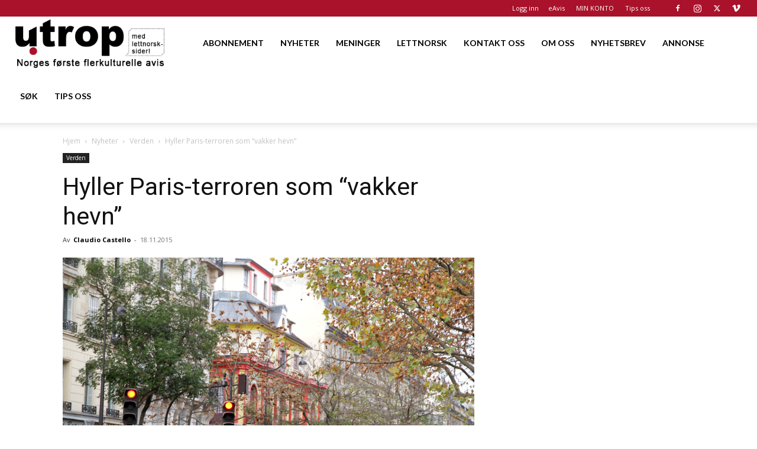

--- FILE ---
content_type: text/html; charset=utf-8
request_url: https://www.google.com/recaptcha/api2/aframe
body_size: 183
content:
<!DOCTYPE HTML><html><head><meta http-equiv="content-type" content="text/html; charset=UTF-8"></head><body><script nonce="3pAIoma5ZI5JwClrqUlWeQ">/** Anti-fraud and anti-abuse applications only. See google.com/recaptcha */ try{var clients={'sodar':'https://pagead2.googlesyndication.com/pagead/sodar?'};window.addEventListener("message",function(a){try{if(a.source===window.parent){var b=JSON.parse(a.data);var c=clients[b['id']];if(c){var d=document.createElement('img');d.src=c+b['params']+'&rc='+(localStorage.getItem("rc::a")?sessionStorage.getItem("rc::b"):"");window.document.body.appendChild(d);sessionStorage.setItem("rc::e",parseInt(sessionStorage.getItem("rc::e")||0)+1);localStorage.setItem("rc::h",'1768640785991');}}}catch(b){}});window.parent.postMessage("_grecaptcha_ready", "*");}catch(b){}</script></body></html>